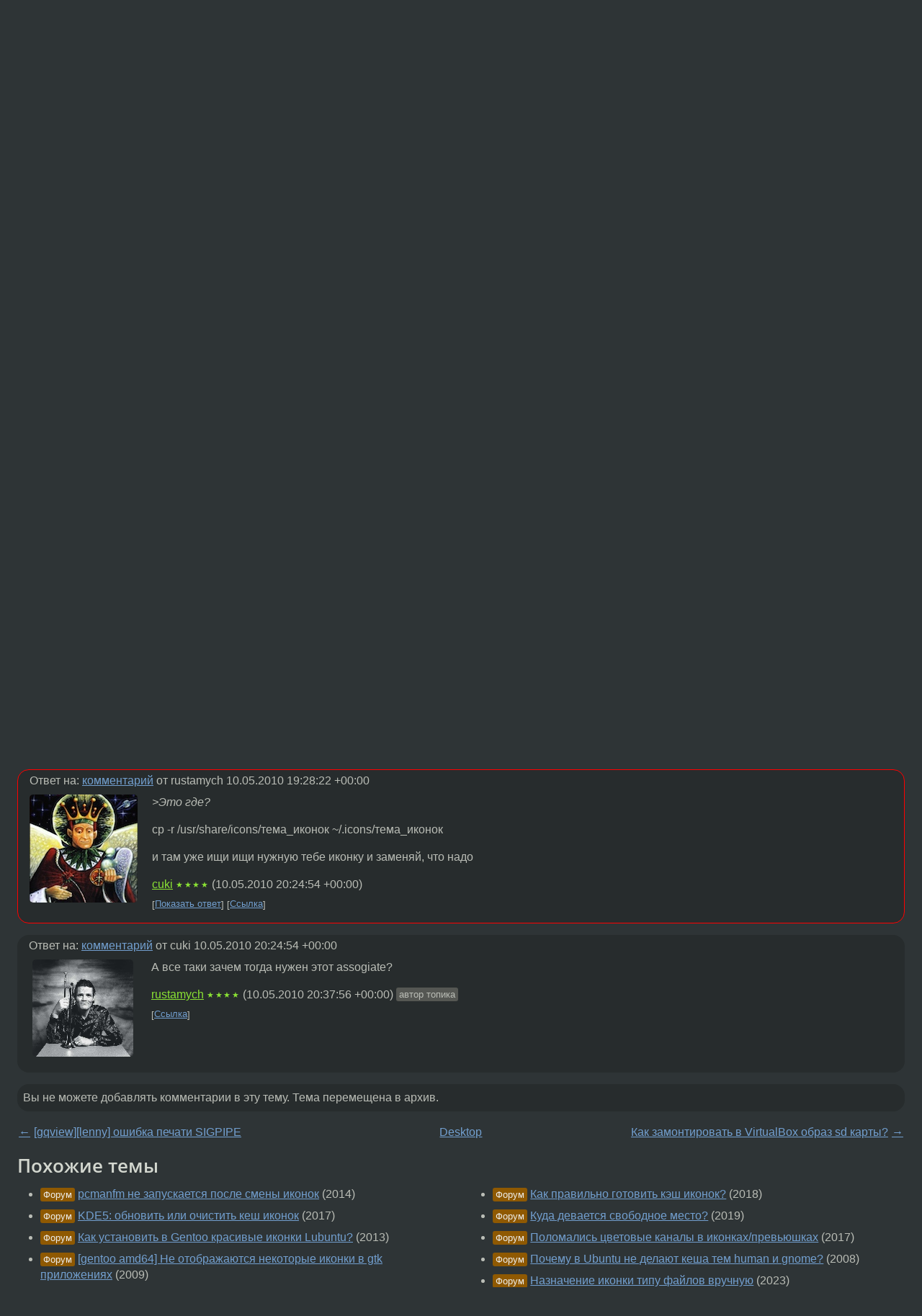

--- FILE ---
content_type: text/html;charset=utf-8
request_url: https://www.linux.org.ru/forum/desktop/4867900
body_size: 5778
content:
<!DOCTYPE html>
<html lang=ru>
<head>
<link rel="stylesheet" type="text/css" href="/tango/combined.css?20260110-1006">
<link rel="preload" href="/js/lor.js?20260110-1006" as="script">

<link rel="yandex-tableau-widget" href="/manifest.json" />
<meta name="referrer" content="always">

<script type="text/javascript">
  /*!
  * $script.js Async loader & dependency manager
  * https://github.com/ded/script.js
  * (c) Dustin Diaz, Jacob Thornton 2011
  * License: MIT
  */
(function(e,d,f){typeof f.module!="undefined"&&f.module.exports?f.module.exports=d():typeof f.define!="undefined"&&f.define=="function"&&f.define.amd?define(e,d):f[e]=d()})("$script",function(){function y(f,e){for(var h=0,g=f.length;h<g;++h){if(!e(f[h])){return E}}return 1}function x(d,c){y(d,function(b){return !c(b)})}function w(p,k,h){function c(b){return b.call?b():K[b]}function q(){if(!--d){K[e]=1,f&&f();for(var b in I){y(b.split("|"),c)&&!x(I[b],c)&&(I[b]=[])}}}p=p[D]?p:[p];var g=k&&k.call,f=g?k:h,e=g?p.join(""):k,d=p.length;return setTimeout(function(){x(p,function(b){if(G[b]){return e&&(J[e]=1),G[b]==2&&q()}G[b]=1,e&&(J[e]=1),v(!L.test(b)&&H?H+b+".js":b,q)})},0),w}function v(h,g){var b=N.createElement("script"),a=E;b.onload=b.onerror=b[z]=function(){if(b[B]&&!/^c|loade/.test(b[B])||a){return}b.onload=b[z]=null,a=1,G[h]=2,g()},b.async=1,b.src=h,M.insertBefore(b,M.firstChild)}var N=document,M=N.getElementsByTagName("head")[0],L=/^https?:\/\//,K={},J={},I={},H,G={},F="string",E=!1,D="push",C="DOMContentLoaded",B="readyState",A="addEventListener",z="onreadystatechange";return !N[B]&&N[A]&&(N[A](C,function u(){N.removeEventListener(C,u,E),N[B]="complete"},E),N[B]="loading"),w.get=v,w.order=function(f,e,h){(function g(a){a=f.shift(),f.length?w(a,g):w(a,e,h)})()},w.path=function(b){H=b},w.ready=function(f,d,h){f=f[D]?f:[f];var g=[];return !x(f,function(b){K[b]||g[D](b)})&&y(f,function(b){return K[b]})?d():!function(b){I[b]=I[b]||[],I[b][D](d),h&&h(g)}(f.join("|")),w},w},this);</script>

<script type="text/javascript">
  $script('/webjars/jquery/2.2.4/jquery.min.js', 'jquery');

  $script.ready('jquery', function() {
    $script('/js/lor.js?20260110-1006', 'lorjs');
    $script('/js/plugins.js?20260110-1006', 'plugins');
  });

  $script('/js/highlight.min.js?20260110-1006', 'hljs');
  $script.ready(['jquery', 'hljs'], function() {
    $(function() {
      hljs.initHighlighting();
    });
  });

  $script('/js/realtime.js?20260110-1006', "realtime");

  $script.ready('lorjs', function() {
    fixTimezone("Europe/Moscow");
  });

  
    $script.ready('lorjs', function() {
      initLoginForm();
    });
  </script>
<title>смена иконок в nautilus — Desktop — Форум</title>
<meta property="og:title" content="смена иконок в nautilus" >

<meta property="og:image" content="https://www.linux.org.ru/img/good-penguin.png">
  <meta name="twitter:card" content="summary">
<meta name="twitter:site" content="@wwwlinuxorgru">
<meta property="og:description" content="Хочу поменять отображение файлов pdf в nautilus. Использую assogiate, 
запускаю gksu assogiate, прицепляю нужную иконку к типу pdf, но в nautilus 
ничего не меняется. Пробовал из консоли gtk-update-icon-cache, бестолку. Может надо еще что нибудь сдел...">
<meta property="og:url" content="https://www.linux.org.ru/forum/desktop/4867900">

<link rel="canonical" href="https://www.linux.org.ru/forum/desktop/4867900">

<script type="text/javascript">
  $script.ready('lorjs', function() { initNextPrevKeys(); });
  </script>
<link rel="search" title="Search L.O.R." href="/search.jsp">
<meta name="referrer" content="always">

<base href="https://www.linux.org.ru/">

<link rel="shortcut icon" href="/favicon.ico" type="image/x-icon">
<meta name="viewport" content="initial-scale=1.0">
</head>
<body>
<header id="hd">
  <div id="topProfile">
    </div>

  <span id="sitetitle"><a href="/">LINUX.ORG.RU</a></span>

  <nav class="menu">
    <div id="loginGreating">
      <div id="regmenu" class="head">
          <a href="https://www.linux.org.ru/register.jsp">Регистрация</a> -
          <a id="loginbutton" href="https://www.linux.org.ru/login.jsp">Вход</a>
        </div>

        <form method=POST action="https://www.linux.org.ru/ajax_login_process" style="display: none" id="regform">
          <input type="hidden" name="csrf" value="MMP4SIxv7c2oq2b5eur59w==">
<label>Имя: <input type=text name=nick size=15 placeholder="nick или email" autocapitalize="off"></label>
          <label>Пароль: <input type=password name=passwd size=15></label>
          <input type=submit value="Вход">
          <input id="hide_loginbutton" type="button" value="Отмена">
        </form>
      </div>

    <ul>
      <li><a href="/news/">Новости</a></li>
      <li><a href="/gallery/">Галерея</a></li>
      <li><a href="/articles/">Статьи</a></li>
      <li><a href="/forum/">Форум</a></li>
      <li><a href="/tracker/">Трекер</a></li>
      <li><a href="/search.jsp">Поиск</a></li>
    </ul>
  </nav>
</header>
<div style="clear: both"></div>
<main id="bd">
<div class=messages itemscope itemtype="http://schema.org/Article">

<article class=msg id="topic-4867900">
<header>
    <div class="msg-top-header">
    <span itemprop="articleSection">
      <a href="/forum/">Форум</a> —
      <a href="/forum/desktop/">Desktop</a>
      </span>
    
      &emsp;
      </span>
    </div>

    <h1 itemprop="headline">
      <a href="/forum/desktop/4867900">смена иконок в nautilus</a>
      </h1>

    </header>

  <div class="msg-container">

  <div class="msg_body">
    <div class="fav-buttons">
        <a id="favs_button" href="#"><i class="icon-star"></i></a><br><span
           id="favs_count">0</span><br>
        <a id="memories_button" href="#"><i class="icon-eye"></i></a><br><span
           id="memories_count">0</span>
      </div>
    <div itemprop="articleBody">
      <p>Хочу поменять отображение файлов pdf в nautilus. Использую assogiate, 
запускаю gksu assogiate, прицепляю нужную иконку к типу pdf, но в nautilus 
ничего не меняется. Пробовал из консоли gtk-update-icon-cache, бестолку. Может надо еще что нибудь сделать?</p></div>
<footer>

<div class="userpic"><img class="photo" src="/photos/52187:677565087.jpg" alt="" width=140 height=135 ></div><div class=sign >
  <a rel="author"itemprop="creator" href="/people/rustamych/profile">rustamych</a> <span class="stars">★★★★</span><br>
  <time data-format="default" datetime="2010-05-10T22:17:45.834+04:00" itemprop="dateCreated">10.05.10 22:17:45 MSD</time><span class="sign_more">
  </span>
</div>
</footer>

<div class=reply>
          <ul id="topicMenu">
            <li><a href="/forum/desktop/4867900">Ссылка</a></li>
          </ul>
          </div>
      <div class="reactions zero-reactions">
  <form class="reactions-form" action="/reactions" method="POST">
    <input type="hidden" name="csrf" value="MMP4SIxv7c2oq2b5eur59w==">
<input type="hidden" name="topic" value="4867900">
    </form>
</div>

</div>
</div>
</article>

<script type="text/javascript">
  $script.ready('lorjs', function() {
    initStarPopovers();
  });
</script>
<div class="nav">
  <div class="grid-row">
    <div class="grid-3-1">
      <table>
        <tr valign=middle>
          <td style="padding-right: 5px">
              <a href="/forum/desktop/4867697">←</a>
            </td>
            <td align=left valign=top class="hideon-phone">
              <a href="/forum/desktop/4867697">
                [gqview][lenny] ошибка печати SIGPIPE</a>
            </td>
          </tr>
      </table>
    </div>
    <div class="grid-3-2">
    </div>
    <div class="grid-3-3">
      <table align="right">
          <tr valign=middle align=right>
            <td class="hideon-phone">
              <a href="/forum/desktop/4868381">
                Как замонтировать в VirtualBox образ sd карты?</a>
            </td>
            <td align="right" valign="middle" style="padding-left: 5px">
              <a href="/forum/desktop/4868381">→</a>
            </td>
          </tr>
        </table>
      </div>
  </div>
  </div><div class="comment" id="comments" style="padding-top: 0.5em">

<article class="msg" id="comment-4867952">
  <div class="title">
    </div>

  <div class="msg-container">
    <div class="userpic"><img class="photo" src="/photos/56076:1404038575.png" alt="" width=150 height=150 ></div><div class="msg_body message-w-userpic">
      <p>А почему бы просто не заменить иконку в комплекте темы?</p><div class="sign">
        <a itemprop="creator" href="/people/GotF/profile">GotF</a> <span class="stars">★★★★★</span><br class="visible-phone"> <span class="hideon-phone">(</span><time data-format="default" datetime="2010-05-10T22:31:25.996+04:00" >10.05.10 22:31:25 MSD</time><span class="hideon-phone">)</span>

</div>

      <div class="reply">
          <ul>
            <li><a href="/forum/desktop/4867900/thread/4867952#comments">Показать ответы</a></li>
            <li><a href="/forum/desktop/4867900?cid=4867952">Ссылка</a></li>
          </ul>
        </div>
      <div class="reactions zero-reactions">
  <form class="reactions-form" action="/reactions" method="POST">
    <input type="hidden" name="csrf" value="MMP4SIxv7c2oq2b5eur59w==">
<input type="hidden" name="topic" value="4867900">
    <input type="hidden" name="comment" value="4867952">
    </form>
</div>

</div>
  </div>

</article>


<article class="msg" id="comment-4868002">
  <div class="title">
    
      Ответ на:
      <a href="/forum/desktop/4867900?cid=4867952" data-samepage="true">
          комментарий</a>
        от GotF <time data-format="default" datetime="2010-05-10T22:31:25.996+04:00" >10.05.10 22:31:25 MSD</time></div>

  <div class="msg-container">
    <div class="userpic"><img class="photo" src="/photos/43386:533371089.jpg" alt="" width=150 height=150 ></div><div class="msg_body message-w-userpic">
      <p>костыль</p><div class="sign">
        <a itemprop="creator" href="/people/cuki/profile">cuki</a> <span class="stars">★★★★</span><br class="visible-phone"> <span class="hideon-phone">(</span><time data-format="default" datetime="2010-05-10T22:46:08.010+04:00" >10.05.10 22:46:08 MSD</time><span class="hideon-phone">)</span>

</div>

      <div class="reply">
          <ul>
            <li><a href="/forum/desktop/4867900?cid=4868002">Ссылка</a></li>
          </ul>
        </div>
      <div class="reactions zero-reactions">
  <form class="reactions-form" action="/reactions" method="POST">
    <input type="hidden" name="csrf" value="MMP4SIxv7c2oq2b5eur59w==">
<input type="hidden" name="topic" value="4867900">
    <input type="hidden" name="comment" value="4868002">
    </form>
</div>

</div>
  </div>

</article>


<article class="msg" id="comment-4868156">
  <div class="title">
    
      Ответ на:
      <a href="/forum/desktop/4867900?cid=4867952" data-samepage="true">
          комментарий</a>
        от GotF <time data-format="default" datetime="2010-05-10T22:31:25.996+04:00" >10.05.10 22:31:25 MSD</time></div>

  <div class="msg-container">
    <div class="userpic"><img class="photo" src="/photos/52187:677565087.jpg" alt="" width=140 height=135 ></div><div class="msg_body message-w-userpic">
      <p>Это где? И зачем тогда нужен этот assogiate? Ведь заявлено, что иконки должны поменяться.</p><div class="sign">
        <a itemprop="creator" href="/people/rustamych/profile">rustamych</a> <span class="stars">★★★★</span><br class="visible-phone"> <span class="hideon-phone">(</span><time data-format="default" datetime="2010-05-10T23:28:22.623+04:00" >10.05.10 23:28:22 MSD</time><span class="hideon-phone">)</span>

<span class="user-tag">автор топика</span>
        </div>

      <div class="reply">
          <ul>
            <li><a href="/forum/desktop/4867900?cid=4868349" data-samepage="true">Показать ответ</a></li>
            <li><a href="/forum/desktop/4867900?cid=4868156">Ссылка</a></li>
          </ul>
        </div>
      <div class="reactions zero-reactions">
  <form class="reactions-form" action="/reactions" method="POST">
    <input type="hidden" name="csrf" value="MMP4SIxv7c2oq2b5eur59w==">
<input type="hidden" name="topic" value="4867900">
    <input type="hidden" name="comment" value="4868156">
    </form>
</div>

</div>
  </div>

</article>


<article class="msg" id="comment-4868349">
  <div class="title">
    
      Ответ на:
      <a href="/forum/desktop/4867900?cid=4868156" data-samepage="true">
          комментарий</a>
        от rustamych <time data-format="default" datetime="2010-05-10T23:28:22.623+04:00" >10.05.10 23:28:22 MSD</time></div>

  <div class="msg-container">
    <div class="userpic"><img class="photo" src="/photos/43386:533371089.jpg" alt="" width=150 height=150 ></div><div class="msg_body message-w-userpic">
      <p><i>&gt;Это где?
</i></p><p>cp -r /usr/share/icons/тема_иконок ~/.icons/тема_иконок</p><p>и там уже ищи ищи нужную тебе иконку и заменяй, что надо</p><div class="sign">
        <a itemprop="creator" href="/people/cuki/profile">cuki</a> <span class="stars">★★★★</span><br class="visible-phone"> <span class="hideon-phone">(</span><time data-format="default" datetime="2010-05-11T00:24:54.832+04:00" >11.05.10 00:24:54 MSD</time><span class="hideon-phone">)</span>

</div>

      <div class="reply">
          <ul>
            <li><a href="/forum/desktop/4867900?cid=4868382" data-samepage="true">Показать ответ</a></li>
            <li><a href="/forum/desktop/4867900?cid=4868349">Ссылка</a></li>
          </ul>
        </div>
      <div class="reactions zero-reactions">
  <form class="reactions-form" action="/reactions" method="POST">
    <input type="hidden" name="csrf" value="MMP4SIxv7c2oq2b5eur59w==">
<input type="hidden" name="topic" value="4867900">
    <input type="hidden" name="comment" value="4868349">
    </form>
</div>

</div>
  </div>

</article>


<article class="msg" id="comment-4868382">
  <div class="title">
    
      Ответ на:
      <a href="/forum/desktop/4867900?cid=4868349" data-samepage="true">
          комментарий</a>
        от cuki <time data-format="default" datetime="2010-05-11T00:24:54.832+04:00" >11.05.10 00:24:54 MSD</time></div>

  <div class="msg-container">
    <div class="userpic"><img class="photo" src="/photos/52187:677565087.jpg" alt="" width=140 height=135 ></div><div class="msg_body message-w-userpic">
      <p>А все таки зачем тогда нужен этот assogiate? </p><div class="sign">
        <a itemprop="creator" href="/people/rustamych/profile">rustamych</a> <span class="stars">★★★★</span><br class="visible-phone"> <span class="hideon-phone">(</span><time data-format="default" datetime="2010-05-11T00:37:56.841+04:00" >11.05.10 00:37:56 MSD</time><span class="hideon-phone">)</span>

<span class="user-tag">автор топика</span>
        </div>

      <div class="reply">
          <ul>
            <li><a href="/forum/desktop/4867900?cid=4868382">Ссылка</a></li>
          </ul>
        </div>
      <div class="reactions zero-reactions">
  <form class="reactions-form" action="/reactions" method="POST">
    <input type="hidden" name="csrf" value="MMP4SIxv7c2oq2b5eur59w==">
<input type="hidden" name="topic" value="4867900">
    <input type="hidden" name="comment" value="4868382">
    </form>
</div>

</div>
  </div>

</article>


</div>

<div id="realtime" style="display: none"></div>

<div class="infoblock">
    
        Вы не можете добавлять комментарии в эту тему. Тема перемещена в архив.
      </div>
<div class="nav">
  <div class="grid-row">
    <div class="grid-3-1">
      <table>
        <tr valign=middle>
          <td style="padding-right: 5px">
              <a href="/forum/desktop/4867697">←</a>
            </td>
            <td align=left valign=top class="hideon-phone">
              <a href="/forum/desktop/4867697">
                [gqview][lenny] ошибка печати SIGPIPE</a>
            </td>
          </tr>
      </table>
    </div>
    <div class="grid-3-2">
      <a title="Форум - Desktop"
         href="/forum/desktop/">
          Desktop</a>
    </div>
    <div class="grid-3-3">
      <table align="right">
          <tr valign=middle align=right>
            <td class="hideon-phone">
              <a href="/forum/desktop/4868381">
                Как замонтировать в VirtualBox образ sd карты?</a>
            </td>
            <td align="right" valign="middle" style="padding-left: 5px">
              <a href="/forum/desktop/4868381">→</a>
            </td>
          </tr>
        </table>
      </div>
  </div>
  </div></div>

<section id="related-topics">
    <h2>Похожие темы</h2>

    <div id="related-topics-list">
      <ul>
          <li>
              <span class="group-label">Форум</span>
              <a href="/forum/desktop/10017899">pcmanfm не запускается после смены иконок</a> (2014)
            </li>
          <li>
              <span class="group-label">Форум</span>
              <a href="/forum/desktop/13783124">KDE5: обновить или очистить кеш иконок</a> (2017)
            </li>
          <li>
              <span class="group-label">Форум</span>
              <a href="/forum/desktop/9688598">Как установить в Gentoo красивые иконки Lubuntu?</a> (2013)
            </li>
          <li>
              <span class="group-label">Форум</span>
              <a href="/forum/general/4317713">[gentoo amd64] Не отображаются некоторые иконки в gtk приложениях</a> (2009)
            </li>
          <li>
              <span class="group-label">Форум</span>
              <a href="/forum/desktop/11458991">Иконки в GTK приложениях в KDE</a> (2015)
            </li>
          </ul>
      <ul>
          <li>
              <span class="group-label">Форум</span>
              <a href="/forum/desktop/14013066">Как правильно готовить кэш иконок?</a> (2018)
            </li>
          <li>
              <span class="group-label">Форум</span>
              <a href="/forum/general/14968384">Куда девается свободное место?</a> (2019)
            </li>
          <li>
              <span class="group-label">Форум</span>
              <a href="/forum/desktop/13166937">Поломались цветовые каналы в иконках/превьюшках</a> (2017)
            </li>
          <li>
              <span class="group-label">Форум</span>
              <a href="/forum/talks/2922623">Почему в Ubuntu не делают кеша тем human и gnome?</a> (2008)
            </li>
          <li>
              <span class="group-label">Форум</span>
              <a href="/forum/desktop/17140718">Назначение иконки типу файлов вручную</a> (2023)
            </li>
          </ul>
      </div>
  </section>
</main>
<footer id="ft">

<p id="ft-info">
  <a href="/about">О Сервере</a> -
  <a href="/help/rules.md">Правила форума</a> -
  <a href="/help/lorcode.md">Правила разметки (LORCODE)</a> -
  <a href="/help/markdown.md">Правила разметки (Markdown)</a><br>
  <a href="https://github.com/maxcom/lorsource/issues">Сообщить об ошибке</a><br>
  <a href="https://www.linux.org.ru/">https://www.linux.org.ru/</a>
</p>

<script type="text/javascript">
  </script>


</footer>
</body></html>
